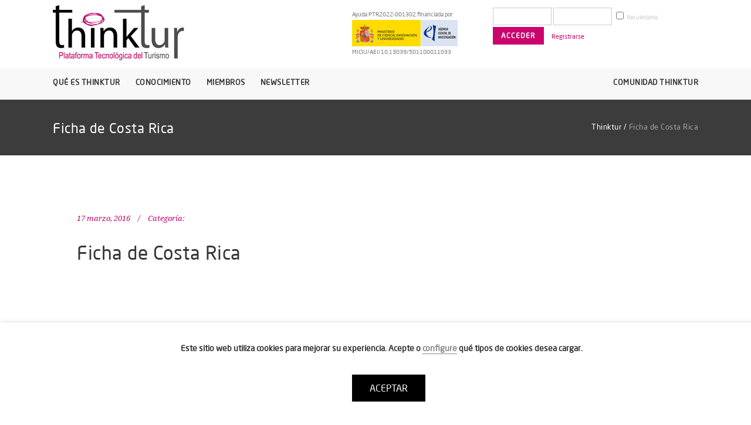

--- FILE ---
content_type: text/css
request_url: https://www.thinktur.org/wp-content/themes/thinktur/style.css?ran=2935&ver=5.5.17
body_size: 4463
content:
/*
Theme Name: Thinktur
Theme URI: http://www.elequipoe.es
Description: Theme for Thinktur.org
Author: ElEquipoe
Author URI: http://www.elequipoe.es
Version: 1.0.0
Template: stockholm
*/
/* ********************************************************************************************************************* IMPORTS */
@import url(../stockholm/style.css);
@import url(responsive.css);
/* ********************************************************************************************************************* VARS */
/* ********************************************************************************************************************* GLOBALS */
@import url(https://fonts.googleapis.com/css?family=Droid+Serif:400,400italic);
@font-face { font-family: "nsp"; src: url("https://www.thinktur.org/wp-content/themes/thinktur/fonts/nsp.eot"); src: url("https://www.thinktur.org/wp-content/themes/thinktur/fonts/nsp.eot?#iefix") format("embedded-opentype"), url("https://www.thinktur.org/wp-content/themes/thinktur/fonts/nsp.woff") format("woff"), url("https://www.thinktur.org/wp-content/themes/thinktur/fonts/nsp.ttf") format("truetype"); font-weight: normal; font-style: normal; }
@font-face { font-family: "nspi"; src: url("https://www.thinktur.org/wp-content/themes/thinktur/fonts/nspi.eot"); src: url("https://www.thinktur.org/wp-content/themes/thinktur/fonts/nspi.eot?#iefix") format("embedded-opentype"), url("https://www.thinktur.org/wp-content/themes/thinktur/fonts/nspi.woff") format("woff"), url("https://www.thinktur.org/wp-content/themes/thinktur/fonts/nspi.ttf") format("truetype"); font-weight: normal; font-style: italic; }
@font-face { font-family: "nspb"; src: url("https://www.thinktur.org/wp-content/themes/thinktur/fonts/nspb.eot"); src: url("https://www.thinktur.org/wp-content/themes/thinktur/fonts/nspb.eot?#iefix") format("embedded-opentype"), url("https://www.thinktur.org/wp-content/themes/thinktur/fonts/nspb.woff") format("woff"), url("https://www.thinktur.org/wp-content/themes/thinktur/fonts/nspb.ttf") format("truetype"); font-weight: bold; font-style: normal; }
@font-face { font-family: "nspbi"; src: url("https://www.thinktur.org/wp-content/themes/thinktur/fonts/nspbi.eot"); src: url("https://www.thinktur.org/wp-content/themes/thinktur/fonts/nspbi.eot?#iefix") format("embedded-opentype"), url("https://www.thinktur.org/wp-content/themes/thinktur/fonts/nspbi.woff") format("woff"), url("https://www.thinktur.org/wp-content/themes/thinktur/fonts/nspbi.ttf") format("truetype"); font-weight: bold; font-style: italic; }
body, html { font-family: 'nsp', sans-serif; font-weight: 400; font-size: 16px; color: #333333; height: 100%; width: 100%; }

strong, .bold { font-family: 'nspb', sans-serif; }

em { font-family: 'nspi', sans-serif; }

strong > em { font-family: 'nspbi', sans-serif; }

button { font-family: 'nsp', sans-serif; }

textarea:focus, select:focus, input:focus { outline: 0; }

h1, h2, h3, h4, h5, h6 { font-family: 'nsp', sans-serif; }

.colored { color: #ca036e; }

.white { color: #fff; }

.grey-link { color: #333333; }

.light-grey-link { color: #e7e7e7; }

.grey-link:hover, .light-grey-link:hover { color: #ca036e; }

.serif { font-family: 'Droid Serif', serif; font-style: italic; }

.centered { text-align: center; }

.fullclear { clear: both; display: block; overflow: hidden; visibility: hidden; width: 0; height: 0; }

.float-left { float: left; }

.float-right { float: right; }

.text-small { font-size: 14px; }

/* ********************************************************************************************************************* THEME OVERWRITES */
aside.sidebar .widget li { font-family: 'nsp', sans-serif !important; }

.blog_holder article .post_info, .latest_post_holder .post_info_section span { font-family: 'Droid Serif', serif !important; font-style: italic; font-size: 13px; }

.q_counter_holder .counter { font-family: 'nspb', sans-serif !important; }

.q_image_with_text_over h6.front_subtitle { font-family: 'Droid Serif', serif !important; font-style: italic; font-size: 18px; line-height: 15px; }

.single-post .content .content_inner > .container, .search .content .content_inner > .container { background-color: #f8f8f8; }

.single-post .breadcrumb { display: none; }
.single-post .tags_text { margin-bottom: 60px; }

.q_icon_list p.small_icon_list { line-height: 23px; }

/* ********************************************************************************************************************* HEADER AND PAGE TITLE */
.header_top { position: relative; height: 0; z-index: 1; }
.header_top .container, .header_top .container_inner { height: 0; }
.header_top .ayuda { margin: 15px 50px 0 0; }
.header_top .mobile-login-bt { display: none; }

.header_bottom { background: transparent url("https://www.thinktur.org/media/header-bkg.gif") repeat-x; z-index: 0; }
.header_bottom .q_logo a { height: 95px !important; visibility: visible !important; }

header.sticky .q_logo { display: none; }
header.sticky .main_menu { border-bottom: 1px solid #dbdbdb; }
header.sticky .header_bottom { height: 61px; }
header.sticky .header_menu_bottom .main_menu_header_inner_right_holder { float: none; }

.main_menu { width: 100%; }
.main_menu .second .inner ul li { width: 270px !important; }
.main_menu .second .inner ul li.current_page_item a { color: #ca036e; }
.main_menu li#nav-menu-item-305 { float: right; }
.main_menu li#nav-menu-item-305 a { padding-right: 0; }
.main_menu li#nav-menu-item-305 .second .inner ul li { width: 163px !important; }

.title.standard_title .breadcrumb { float: right; margin: 0; }

/* ********************************************************************************************************************* FOOTER */
.footer_top .partners { margin-top: 20px; font-size: 15px; }
.footer_top .ayuda { align-items: end; padding-right: 7px; }
.footer_top .ayuda img { width: 210px; }
.footer_top .ayuda span { font-size: 11px; }

.footer_bottom ul li { margin: 0; }
.footer_bottom ul li:after { content: '|'; margin: 0 10px 0 12px; font-size: 13px; color: #fff; }
.footer_bottom ul li:last-child:after { content: ''; }
.footer_bottom ul li a { font-size: 13px; color: #fff; }
.footer_bottom ul li a:hover { color: #ca036e; }

/* ********************************************************************************************************************* SECTIONS */
.slider-box { width: 520px; margin-left: 190px; padding: 20px; background-color: rgba(255, 255, 255, 0.8); text-shadow: 0px 1px 3px rgba(150, 150, 150, 0.9); }

.networks img { margin-bottom: -8px !important; }

.home h4.latest_post_title { font-size: 17px; font-weight: bold; line-height: 23px; }

.home .links3 a:hover h6 { color: #ca036e; }

.widget_categories li.cat-item-14 { display: none; }

.miembros-home .centered a h6 { margin-top: 10px; font-size: 14px; line-height: 15px; color: #ca036e; }
.miembros-home .centered a:hover h6 { text-decoration: underline; }

/* ********************************************************************************************************************* CUSTOM ELEMENTS */
.custom-item .image { float: left; margin-right: 40px; }
.custom-item .image img { max-width: 365px; }

.buscador { margin-bottom: 20px; padding: 30px; background-color: #EAEAEA; border-bottom: 5px solid #ca036e; }

.results-page { font-size: 13px; }

.formacion, .proyectos, .convocatorias { margin-bottom: 60px; }
.formacion table, .proyectos table, .convocatorias table { width: 100%; font-size: 13px; color: #7d7d7d; }
.formacion table td, .formacion table th, .proyectos table td, .proyectos table th, .convocatorias table td, .convocatorias table th { border-bottom: 1px solid #8c8c8c; text-align: left; padding: 10px 20px 10px 0; }
.formacion table td:last-child, .formacion table th:last-child, .proyectos table td:last-child, .proyectos table th:last-child, .convocatorias table td:last-child, .convocatorias table th:last-child { padding-right: 0; }
.formacion table th, .proyectos table th, .convocatorias table th { font-family: 'nspb', sans-serif; text-transform: uppercase; color: #ca036e; padding-right: 2%; }
.formacion table th:nth-child(1), .proyectos table th:nth-child(1), .convocatorias table th:nth-child(1) { width: 20%; }
.formacion table th:nth-child(2), .proyectos table th:nth-child(2), .convocatorias table th:nth-child(2) { width: 12%; }
.formacion table th:nth-child(3), .proyectos table th:nth-child(3), .convocatorias table th:nth-child(3) { width: 20%; }
.formacion table th:nth-child(4), .proyectos table th:nth-child(4), .convocatorias table th:nth-child(4) { width: 20%; }
.formacion table th:nth-child(5), .proyectos table th:nth-child(5), .convocatorias table th:nth-child(5) { width: 20%; padding-right: 0; }
.formacion table tbody tr:hover, .proyectos table tbody tr:hover, .convocatorias table tbody tr:hover { background: #f8f8f8; }
.formacion table a, .proyectos table a, .convocatorias table a { text-decoration: underline; }

.biblioteca, .casos { margin: 60px 0 80px 0; }
.biblioteca .item, .casos .item { padding-bottom: 40px; margin-bottom: 40px; border-bottom: 1px solid #8b8b8b; font-size: 15px; color: #7d7d7d; }
.biblioteca .item p, .casos .item p { line-height: 28px; }
.biblioteca .item div:first-child, .casos .item div:first-child { float: right; margin-left: 30px; }
.biblioteca .item a span, .casos .item a span { font-size: 13px; font-style: italic; line-height: 75px; color: #7d7d7d; padding-left: 20px; vertical-align: top; }
.biblioteca .item a:hover, .casos .item a:hover { color: #ca036e; }
.biblioteca .item a:hover span, .casos .item a:hover span { color: #ca036e; }
.biblioteca .item .pdf-mobile-bt, .casos .item .pdf-mobile-bt { display: none; }

.casos div.descrip { padding-top: 10px; }
.casos div.descrip p { font-size: 13px; line-height: 17px; }

.miembros { margin: 60px 0 80px 0; }
.miembros .item { width: 45%; margin: 0 5% 50px 0; color: #7d7d7d; display: inline-block; vertical-align: top; }
.miembros .item:nth-child(2n) { margin-right: 0; }
.miembros .item div { float: left; margin-right: 25px; }
.miembros .item h6 { font-style: 15px; }
.miembros .item h6 a { color: #ca036e; }
.miembros .item h6 a:hover { color: #ca036e; }
.miembros .item h6 a:hover span { color: #ca036e; }
.miembros .item p { font-size: 13px; line-height: 18px; }
.miembros .item p.bold { margin-top: 5px; font-size: 15px; }
.miembros .item img { max-width: 200px; }

.entidades { margin: 60px 0 80px 0; }
.entidades .item { width: 45%; margin: 0 5% 50px 0; color: #7d7d7d; display: inline-block; vertical-align: top; }
.entidades .item:nth-child(2n) { margin-right: 0; }
.entidades .item div { float: left; margin-right: 25px; }
.entidades .item h6 { font-style: 15px; }
.entidades .item h6 a { color: #ca036e; }
.entidades .item h6 a:hover { color: #ca036e; }
.entidades .item h6 a:hover span { color: #ca036e; }
.entidades .item p { font-size: 13px; line-height: 18px; }
.entidades .item p.bold { margin-top: 5px; font-size: 15px; }
.entidades .item img { max-width: 200px; }

.agenda { margin: 30px 0 80px 0 !important; }
.agenda .item { padding-bottom: 20px; margin-bottom: 20px; border-bottom: 1px solid #8b8b8b; font-size: 15px; color: #7d7d7d; }
.agenda .item:first-child { padding-top: 20px; border-top: 1px solid #8b8b8b; }
.agenda .item p { font-size: 13px; line-height: 16px; padding-left: 45px; }
.agenda .item a span { line-height: 25px; color: #7d7d7d; padding-left: 20px; vertical-align: top; }
.agenda .item a:hover { color: #ca036e; }
.agenda .item a:hover span { color: #ca036e; }

.mercados, .transparencia { margin: 20px 0 30px 0 !important; }
.mercados .item, .transparencia .item { width: 30%; margin: 8px 0; display: inline-block; font-size: 15px; color: #7d7d7d; }
.mercados .item p, .transparencia .item p { font-size: 13px; line-height: 16px; padding-left: 40px; }
.mercados .item a span, .transparencia .item a span { line-height: 25px; color: #7d7d7d; padding-left: 15px; vertical-align: top; }
.mercados .item a:hover, .transparencia .item a:hover { color: #ca036e; }
.mercados .item a:hover span, .transparencia .item a:hover span { color: #ca036e; }

.grupo { width: 100%; display: table; margin-bottom: 20px; border-left: 5px solid #ca036e; }
.grupo div { width: 40%; height: 90px; padding: 0 20px; background-color: #f8f8f8; vertical-align: middle; display: table-cell; font-size: 13px; line-height: 16px; color: #7d7d7d; }
.grupo div strong { font-size: 15px; }
.grupo .coord { width: 60%; background-color: #ececec; }

.socio-form .block-container { width: 94%; padding: 3%; margin: 20px 0; float: left; background-color: #eaeaea; }
.socio-form h4 { color: #ca036e; }
.socio-form .field-title { font-size: 18px; margin-bottom: 5px; font-family: 'nspb', sans-serif; }
.socio-form .field-title span { font-family: 'nsp', sans-serif; }
.socio-form .margin-float { margin-right: 5%; float: left; }
.socio-form .block-divider { height: 1px; width: 100%; border-top: 1px dashed #ccc; clear: both; }

.events-form { margin-top: 20px; }
.events-form .block-container { width: 94%; padding: 3%; margin: 20px 0; float: left; background-color: #eaeaea; }
.events-form h5 { color: #ca036e; }
.events-form .field-title { font-size: 18px; margin-bottom: 5px; font-family: 'nspb', sans-serif; }
.events-form .field-title span { font-family: 'nsp', sans-serif; }
.events-form .margin-float { margin-right: 5%; float: left; }
.events-form .block-divider { height: 1px; width: 100%; border-top: 1px dashed #ccc; clear: both; }

.ayuda { display: flex; flex-direction: column; }
.ayuda img { width: 180px; }
.ayuda span { font-size: 9.5px; line-height: 2; color: #777; }

/* ********************************************************************************************************************* PLUGINS  */
.wpcf7 .field100 { width: 100%; }
.wpcf7 .field25 { width: 25%; }
.wpcf7 .field35 { width: 35%; }
.wpcf7 .field40 { width: 40%; }
.wpcf7 .field60 { width: 60%; }
.wpcf7 .field70 { width: 70%; }
.wpcf7 .field90 { width: 90%; }
.wpcf7 input.wpcf7-text { width: 100%; }

select.wpcf7-form-control.wpcf7-select { width: auto !important; font-size: 15px; }
select.wpcf7-form-control.wpcf7-select.with-margin { margin-left: 10px; }

select.grupos { height: 170px !important; }

div.wpcf7-response-output { text-transform: none; color: #000; }

ul.eo-events { list-style: none !important; }
ul.eo-events li { margin-bottom: 30px; padding-bottom: 30px; border-bottom: 1px solid #ccc; }
ul.eo-events li img { margin-top: 8px; }
ul.eo-events li:last-child { border: 0; }

.eo-fullcalendar { font-family: 'nsp', sans-serif !important; }
.eo-fullcalendar .fc-header-title h2 { font-size: 24px; color: #ca036e; }
.eo-fullcalendar table { font-size: 14px !important; }

body.single-event .eo-event-venue-map { width: 100% !important; float: none !important; margin-top: 30px; padding-top: 30px; border-top: 1px solid #ccc; }

.eo-event-toolip { font-family: 'nsp', sans-serif !important; }

.searchandfilter ul li { display: inline-block; padding: 0; margin-right: 20px; }
.searchandfilter h4 { padding: 0; }
.searchandfilter input[type="text"], .searchandfilter textarea, .searchandfilter select { margin: 0; padding: 10px 17px; border: 2px solid transparent; outline: 0; resize: none; font-family: inherit; line-height: 18px; background-color: #fff; color: #8d8d8d; -webkit-box-sizing: border-box; -moz-box-sizing: border-box; box-sizing: border-box; }
.searchandfilter textarea { padding: 15px 17px; }
.searchandfilter input[type="text"]:focus, .searchandfilter textarea:focus, .searchandfilter select:focus { color: #393939; border-color: #ca036e; }
.searchandfilter input[type="submit"] { position: relative; display: inline-block; width: auto; height: 37px; line-height: 37px; margin: 0; padding: 0 22px; border: 2px solid #ca036e; font-size: 12px; font-weight: 700; font-family: inherit; text-align: left; color: #fff; background-color: #ca036e; text-decoration: none; cursor: pointer; outline: none; font-style: normal; text-transform: uppercase; text-shadow: none; letter-spacing: 2px; white-space: nowrap; -webkit-box-sizing: initial !important; -moz-box-sizing: initial !important; box-sizing: initial !important; -webkit-transition: all 0.3s ease; -moz-transition: all 0.3s ease; -ms-transition: all 0.3s ease; -o-transition: all 0.3s ease; transition: all 0.3s ease; }
.searchandfilter input[type="submit"]:hover { border-color: #ca036e; background-color: transparent; color: #ca036e; text-decoration: none; }

.wp-pagenavi .pages { display: none; font-size: 13px; color: #666; margin-bottom: 8px; }
.wp-pagenavi a, .wp-pagenavi span { margin: 0 5px; }
.wp-pagenavi .previouspostslink, .wp-pagenavi .nextpostslink { vertical-align: top; font-size: 15px; }
.wp-pagenavi .previouspostslink { margin-right: 8px; }
.wp-pagenavi .nextpostslink { margin-left: 8px; }

.bp-login-widget-user-avatar { display: none; }

.bp-login-widget-user-link { padding: 0 !important; line-height: 12px; margin-top: 50px; font-weight: bold; font-size: 13px; }
.bp-login-widget-user-link a { color: #373737; }
.bp-login-widget-user-link a:hover { color: #ca036e; }
.bp-login-widget-user-link:before { content: 'Bienvenido '; font-weight: normal; color: #7d7d7d; }

.bp-login-widget-user-logout { padding: 0 !important; line-height: 12px; font-size: 10px; }
.bp-login-widget-user-logout a { color: #ccc; }
.bp-login-widget-user-logout a:hover { color: #ca036e; }

body:not(.logged-in).bp-user .content, body:not(.logged-in).bp-docs .content, body:not(.logged-in).page-id-580 .content { display: none; }
body:not(.logged-in) .widget_bp_core_login_widget { width: 350px; margin-top: 13px; }
body:not(.logged-in) .widget_bp_core_login_widget img { display: block; margin-bottom: 5px; }
body:not(.logged-in) .widget_bp_core_login_widget a:hover { text-decoration: underline; }
body:not(.logged-in) .widget_bp_core_login_widget input:-webkit-autofill { -webkit-box-shadow: 0 0 0px 1000px white inset; }
body:not(.logged-in) .widget_bp_core_login_widget form > label { display: none !important; }
body:not(.logged-in) .widget_bp_core_login_widget .forgetmenot { display: inline-block; width: 100px; margin-top: -4px; }
body:not(.logged-in) .widget_bp_core_login_widget .forgetmenot label { margin: 0 !important; color: #ccc; font-size: 10px; line-height: 20px; }
body:not(.logged-in) .widget_bp_core_login_widget input[type="text"].input, body:not(.logged-in) .widget_bp_core_login_widget input[type="password"].input { width: 100px; margin: 0; padding: 5px 10px; border: 1px solid #ccc; outline: 0; font-family: inherit; line-height: 18px; background-color: #fff !important; color: #8d8d8d; vertical-align: top; -webkit-box-sizing: border-box; -moz-box-sizing: border-box; box-sizing: border-box; }
body:not(.logged-in) .widget_bp_core_login_widget input[type="text"]:focus, body:not(.logged-in) .widget_bp_core_login_widget input[type="password"]:focus { color: #393939; border-color: #ca036e; }
body:not(.logged-in) .widget_bp_core_login_widget input:-webkit-autofill { background-color: #fff !important; }
body:not(.logged-in) .widget_bp_core_login_widget input[type="submit"] { position: relative; display: inline-block; width: auto; height: 30px; line-height: 30px; margin: 0; padding: 0 14px; border: 0; font-size: 12px; font-weight: 700; font-family: inherit; text-align: left; color: #fff; background-color: #ca036e; text-decoration: none; cursor: pointer; outline: none; font-style: normal; text-transform: uppercase; text-shadow: none; letter-spacing: 1px; white-space: nowrap; -webkit-box-sizing: initial !important; -moz-box-sizing: initial !important; box-sizing: initial !important; vertical-align: top; -webkit-transition: all 0.3s ease; -moz-transition: all 0.3s ease; -ms-transition: all 0.3s ease; -o-transition: all 0.3s ease; transition: all 0.3s ease; }
body:not(.logged-in) .widget_bp_core_login_widget input[type="submit"]:hover { background-color: #dd2f8c; text-decoration: none; }

.registration .content .content_inner > .container .container_inner { margin: 50px auto; background-color: #eaeaea; }
.registration .content .content_inner > .container .container_inner #buddypress { padding: 0 3%; }

#signup_form .editfield { margin-top: 20px; }
#signup_form > p { margin-bottom: 30px; }
#signup_form label { font-weight: 400 !important; }
#signup_form h4 { font-size: 19px; font-weight: bold; }
#signup_form .register-section .field-visibility-settings-notoggle { display: none; }
#signup_form #basic-details-section > label { margin-top: 20px; }
#signup_form #basic-details-section .si_captcha_small { margin-top: 20px; }
#signup_form #basic-details-section .si_captcha_small + br { display: none; }
#signup_form input:not([type="submit"]), #signup_form select { margin: 0 !important; padding: 10px 17px !important; border: 2px solid transparent !important; outline: 0 !important; resize: none !important; font-family: inherit !important; line-height: 18px !important; background-color: #fff !important; color: #8d8d8d !important; -webkit-box-sizing: border-box; -moz-box-sizing: border-box; box-sizing: border-box; }
#signup_form input:not([type="submit"]):focus, #signup_form select:focus { color: #393939 !important; border-color: #ca036e !important; }
#signup_form .checkbox legend { display: none; }
#signup_form .checkbox label { font-size: 14px !important; }
#signup_form .checkbox label input { margin-right: 10px !important; }
#signup_form .submit { float: left !important; margin-bottom: 50px !important; }
#signup_form input[type="submit"] { position: relative; display: inline-block; width: auto; height: 37px; line-height: 37px; margin: 0; padding: 0 22px; border: 2px solid #ca036e; font-size: 12px; font-weight: 700; font-family: inherit; text-align: left; color: #fff; background-color: #ca036e; text-decoration: none; cursor: pointer; outline: none; font-style: normal; text-transform: uppercase; text-shadow: none; letter-spacing: 2px; white-space: nowrap; -webkit-box-sizing: initial !important; -moz-box-sizing: initial !important; box-sizing: initial !important; -webkit-transition: all 0.3s ease; -moz-transition: all 0.3s ease; -ms-transition: all 0.3s ease; -o-transition: all 0.3s ease; transition: all 0.3s ease; }
#signup_form input[type="submit"]:hover { border-color: #ca036e; background-color: transparent; color: #ca036e; text-decoration: none; }
#signup_form div.error, #signup_form div.short { background: #ca036e !important; color: #fff !important; font-size: 13px; border: 0; }

#buddypress { margin: 60px 0 !important; }
#buddypress .standard-form legend, #buddypress .register-section label { margin-bottom: 0; font-weight: 400; font-size: 14px; color: #777; }

body.registration #buddypress { margin: 0 !important; }

.doctable { font-size: 14px; }
.doctable thead { background-color: #dbdbdb; }
.doctable th, .doctable td { text-align: left; }

.bowe-codes-widget h4 { background-color: transparent !important; padding: 0 !important; color: #373737 !important; }
.bowe-codes-widget .my_groups ul.my_groups-ul li { padding: 8px 0 2px 0 !important; margin: 0; }
.bowe-codes-widget .my_members ul.my_members-ul { border: 0 !important; }
.bowe-codes-widget .my_members ul.my_members-ul li { padding: 0 !important; border: 0 !important; width: 40px; margin-right: 10px; display: inline-block; vertical-align: top; }
.bowe-codes-widget .my_members ul.my_members-ul li .user-infos { display: none; }

/* COOKIES */
#cookie-law-info-bar { padding: 30px 10px; font-size: 14px; line-height: 26px; background-color: #fff; }

.cli-wrapper { font-weight: bold; }

#cookie-law-info-bar a#cookie_action_close_header { padding: 15px 30px !important; font-size: 16px; }

.cli-modal-content .cli-plugin-main-link { padding: 0; text-decoration: underline; color: #00633d; background-color: #fff !important; }

.cli-modal-content .cookielawinfo-row-cat-table { margin-top: 20px; }

table.cookielawinfo-classic { margin-top: 20px; }

table.cookielawinfo-classic td, table.cookielawinfo-classic th { font-family: 'nsp'; font-size: 13px !important; line-height: 1.2 !important; text-align: left; }

.cli_cookie_category_single h5 { margin-top: 30px; font-size: 20px; line-height: 24px; text-transform: none; }

.cli_user_consent_state a { display: block; }

.cookielawinfo-cookie-delete { text-decoration: underline; }

.cookielawinfo-cookie-delete:hover { color: #00633d; }

.cli-modal-close { cursor: pointer; }

.cli-switch input[type="checkbox"] { display: none !important; }

@media screen and (max-width: 767px) { #cookie-law-info-bar { font-size: 13px; line-height: 20px; }
  #cookie-law-info-bar cli-wrapper { padding: 0 30px; } }
/* ********************************************************************************************************************* FIREFOX POSITION FIXES */
@-moz-document url-prefix() {}
